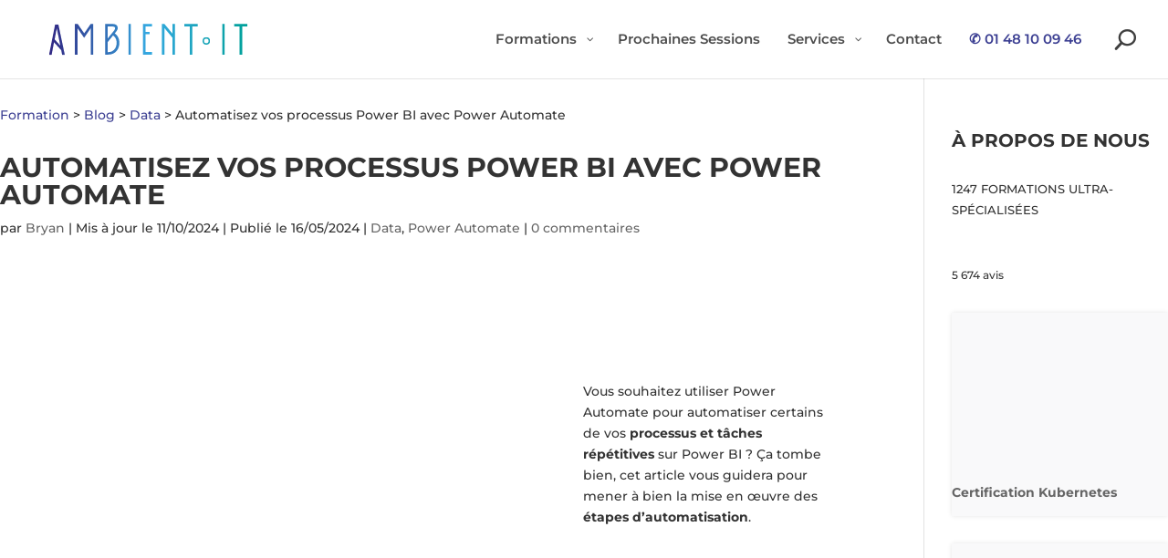

--- FILE ---
content_type: text/javascript; charset=utf-8
request_url: https://www.ambient-it.net/wp-content/cache/min/1/wp-content/themes/Divi-child/my_js/listDateSessions.js?ver=1768927181
body_size: 114
content:
addEventListener("DOMContentLoaded",()=>{for(const slider of document.querySelectorAll(".sessionSlider")){let position=0;const inSlider=slider.querySelector(".sessionSlided-in");const leftHandle=slider.querySelector(".handle-left");const rightHandle=slider.querySelector(".handle-right");setX(inSlider,0);inSlider.addEventListener("transitionend",()=>{slider.classList.remove("slider-is-animating")});updateHandles(position,inSlider,leftHandle,rightHandle);leftHandle.addEventListener("click",()=>{if(position<=0)return;const element=inSlider.children.item(position-1);const x=getX(inSlider);const w=outerWidth(element);slider.classList.add("slider-is-animating");setX(inSlider,x+w);position-=2;updateHandles(position,inSlider,leftHandle,rightHandle)});rightHandle.addEventListener("click",()=>{if(position>=inSlider.children.length-4)return;const element=inSlider.children.item(position);const x=getX(inSlider);const w=outerWidth(element);slider.classList.add("slider-is-animating");setX(inSlider,x-w);position+=2;updateHandles(position,inSlider,leftHandle,rightHandle)})}
for(const location of document.querySelectorAll(".sessionLocation")){location.addEventListener("contextmenu",async(e)=>{e.preventDefault();const sessions=[...location.parentElement.querySelectorAll(".sessionBlock")];const dates=sessions.map((el)=>el.getAttribute("data-clipboard")).join("\n");clipboardWrite(dates)})}
for(const session of document.querySelectorAll(".sessionBlock")){session.addEventListener("contextmenu",(e)=>{e.preventDefault();clipboardWrite(session.getAttribute("data-clipboard"))})}
const url=new URL(window.location.href);const maintenue=url.searchParams.get("maintenue");const cpf=url.searchParams.get("cpf");const actionCo=url.searchParams.get("actionCo");if(maintenue)setTimeout(()=>{document.querySelector('button[data-rel="urgent"]').click()},100);if(cpf)setTimeout(()=>{document.querySelector('button[data-rel="cpf"]').click()},100);if(actionCo)setTimeout(()=>{document.querySelector('button[data-rel="actionCo"]').click()},100)});function setX(el,px){el.style.setProperty('--x',px+'px')}
function getX(el){const v=getComputedStyle(el).getPropertyValue('--x').trim();const n=parseFloat(v);return Number.isFinite(n)?n:0}
async function clipboardWrite(text){const result=await navigator.permissions.query({name:"clipboard-write"});if(!(result.state=="granted"||result.state=="prompt"))return;navigator.clipboard.writeText(text)}
function outerWidth(el){let width=el.offsetWidth;const cs=getComputedStyle(el);const ml=parseFloat(cs.marginLeft)||0;const mr=parseFloat(cs.marginRight)||0;return width+ml+mr}
function updateHandles(position,slider,leftHandle,rightHandle){if(position<=0)leftHandle.classList.add("inactive");else leftHandle.classList.remove("inactive");if(position>=slider.children.length-4)rightHandle.classList.add("inactive");else rightHandle.classList.remove("inactive")}

--- FILE ---
content_type: text/javascript; charset=utf-8
request_url: https://www.ambient-it.net/wp-content/cache/min/1/wp-content/plugins/Ambient-Divi-Modules/assets/js/ambient-card.js?ver=1768927181
body_size: -126
content:
(()=>{if(typeof document==='undefined')return;const selector='.ambient-card[role="link"]';const onClick=(card,e)=>{const isInnerLink=e.target.closest('a');if(!isInnerLink){const href=card.getAttribute('data-href');if(href)window.location.href=href}};const onKeydown=(card,e)=>{if((e.key==='Enter'||e.key===' ')&&!e.target.closest('a')){e.preventDefault();const href=card.getAttribute('data-href');if(href)window.location.href=href}};const bind=(root=document)=>{const cards=root.querySelectorAll(selector);cards.forEach((card)=>{card.addEventListener('click',onClick.bind(null,card));card.addEventListener('keydown',onKeydown.bind(null,card))})};if(document.readyState==='loading'){document.addEventListener('DOMContentLoaded',()=>bind())}else{bind()}
document.addEventListener('et_builder_api_ready',function(){if(window.ET_Builder&&typeof window.ET_Builder.API!=='undefined'){window.ET_Builder.API.Utils.on('module:rendered',function(data){if(data&&data.el)bind(data.el)})}})})()